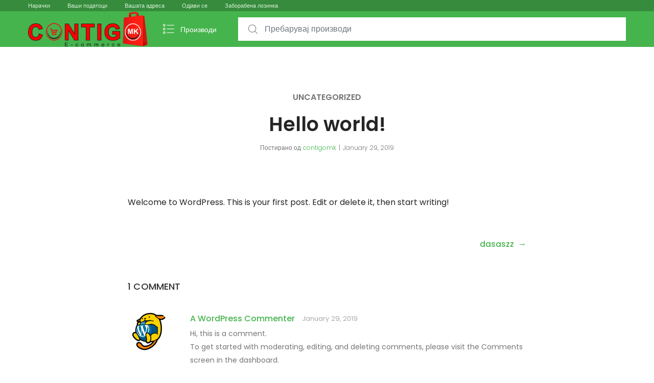

--- FILE ---
content_type: text/html; charset=UTF-8
request_url: https://contigo.mk/index.php/2019/01/29/hello-world/
body_size: 5820
content:
<!DOCTYPE html>
<html lang="en-US">
<head>
<meta charset="UTF-8">
<meta name="viewport" content="width=device-width, initial-scale=1, shrink-to-fit=no">
<link rel="profile" href="https://gmpg.org/xfn/11">
<link rel="pingback" href="https://contigo.mk/xmlrpc.php">

<title>Hello world! &#8211; Contigo MK</title>
<link rel='dns-prefetch' href='//fonts.googleapis.com' />
<link rel='dns-prefetch' href='//s.w.org' />
<link rel="alternate" type="application/rss+xml" title="Contigo MK &raquo; Feed" href="https://contigo.mk/index.php/feed/" />
<link rel="alternate" type="application/rss+xml" title="Contigo MK &raquo; Comments Feed" href="https://contigo.mk/index.php/comments/feed/" />
<link rel="alternate" type="application/rss+xml" title="Contigo MK &raquo; Hello world! Comments Feed" href="https://contigo.mk/index.php/2019/01/29/hello-world/feed/" />
		<script type="7071ab321f649fbe802b99c3-text/javascript">
			window._wpemojiSettings = {"baseUrl":"https:\/\/s.w.org\/images\/core\/emoji\/11.2.0\/72x72\/","ext":".png","svgUrl":"https:\/\/s.w.org\/images\/core\/emoji\/11.2.0\/svg\/","svgExt":".svg","source":{"concatemoji":"https:\/\/contigo.mk\/wp-includes\/js\/wp-emoji-release.min.js?ver=5.1.21"}};
			!function(e,a,t){var n,r,o,i=a.createElement("canvas"),p=i.getContext&&i.getContext("2d");function s(e,t){var a=String.fromCharCode;p.clearRect(0,0,i.width,i.height),p.fillText(a.apply(this,e),0,0);e=i.toDataURL();return p.clearRect(0,0,i.width,i.height),p.fillText(a.apply(this,t),0,0),e===i.toDataURL()}function c(e){var t=a.createElement("script");t.src=e,t.defer=t.type="text/javascript",a.getElementsByTagName("head")[0].appendChild(t)}for(o=Array("flag","emoji"),t.supports={everything:!0,everythingExceptFlag:!0},r=0;r<o.length;r++)t.supports[o[r]]=function(e){if(!p||!p.fillText)return!1;switch(p.textBaseline="top",p.font="600 32px Arial",e){case"flag":return s([55356,56826,55356,56819],[55356,56826,8203,55356,56819])?!1:!s([55356,57332,56128,56423,56128,56418,56128,56421,56128,56430,56128,56423,56128,56447],[55356,57332,8203,56128,56423,8203,56128,56418,8203,56128,56421,8203,56128,56430,8203,56128,56423,8203,56128,56447]);case"emoji":return!s([55358,56760,9792,65039],[55358,56760,8203,9792,65039])}return!1}(o[r]),t.supports.everything=t.supports.everything&&t.supports[o[r]],"flag"!==o[r]&&(t.supports.everythingExceptFlag=t.supports.everythingExceptFlag&&t.supports[o[r]]);t.supports.everythingExceptFlag=t.supports.everythingExceptFlag&&!t.supports.flag,t.DOMReady=!1,t.readyCallback=function(){t.DOMReady=!0},t.supports.everything||(n=function(){t.readyCallback()},a.addEventListener?(a.addEventListener("DOMContentLoaded",n,!1),e.addEventListener("load",n,!1)):(e.attachEvent("onload",n),a.attachEvent("onreadystatechange",function(){"complete"===a.readyState&&t.readyCallback()})),(n=t.source||{}).concatemoji?c(n.concatemoji):n.wpemoji&&n.twemoji&&(c(n.twemoji),c(n.wpemoji)))}(window,document,window._wpemojiSettings);
		</script>
		<style type="text/css">
img.wp-smiley,
img.emoji {
	display: inline !important;
	border: none !important;
	box-shadow: none !important;
	height: 1em !important;
	width: 1em !important;
	margin: 0 .07em !important;
	vertical-align: -0.1em !important;
	background: none !important;
	padding: 0 !important;
}
</style>
	<link rel='stylesheet' id='wp-block-library-css'  href='https://contigo.mk/wp-includes/css/dist/block-library/style.min.css?ver=5.1.21' type='text/css' media='all' />
<link rel='stylesheet' id='tokoo-style-css'  href='https://contigo.mk/wp-content/themes/tokoo/style.css?ver=1.1.0' type='text/css' media='all' />
<link rel='stylesheet' id='tokoo-color-css'  href='https://contigo.mk/wp-content/themes/tokoo/assets/css/colors/green.css?ver=1.1.0' type='text/css' media='all' />
<link rel='stylesheet' id='tokoo-fonts-css'  href='https://fonts.googleapis.com/css?family=Poppins:300,400,500,600&#038;subset=latin%2Clatin-ext' type='text/css' media='all' />
<link rel='stylesheet' id='tokoo-fontawesome-css'  href='https://contigo.mk/wp-content/themes/tokoo/assets/css/fontawesome-all.css?ver=1.1.0' type='text/css' media='all' />
<link rel='stylesheet' id='tokoo-flaticon-css'  href='https://contigo.mk/wp-content/themes/tokoo/assets/css/flaticon.css?ver=1.1.0' type='text/css' media='all' />
<script type="7071ab321f649fbe802b99c3-text/javascript" src='https://contigo.mk/wp-includes/js/jquery/jquery.js?ver=1.12.4'></script>
<script type="7071ab321f649fbe802b99c3-text/javascript" src='https://contigo.mk/wp-includes/js/jquery/jquery-migrate.min.js?ver=1.4.1'></script>
<link rel='https://api.w.org/' href='https://contigo.mk/index.php/wp-json/' />
<link rel="EditURI" type="application/rsd+xml" title="RSD" href="https://contigo.mk/xmlrpc.php?rsd" />
<link rel="wlwmanifest" type="application/wlwmanifest+xml" href="https://contigo.mk/wp-includes/wlwmanifest.xml" /> 
<link rel='next' title='dasaszz' href='https://contigo.mk/index.php/2021/03/25/dasaszz/' />
<meta name="generator" content="WordPress 5.1.21" />
<link rel="canonical" href="https://contigo.mk/index.php/2019/01/29/hello-world/" />
<link rel='shortlink' href='https://contigo.mk/?p=1' />
<link rel="alternate" type="application/json+oembed" href="https://contigo.mk/index.php/wp-json/oembed/1.0/embed?url=https%3A%2F%2Fcontigo.mk%2Findex.php%2F2019%2F01%2F29%2Fhello-world%2F" />
<link rel="alternate" type="text/xml+oembed" href="https://contigo.mk/index.php/wp-json/oembed/1.0/embed?url=https%3A%2F%2Fcontigo.mk%2Findex.php%2F2019%2F01%2F29%2Fhello-world%2F&#038;format=xml" />
		<style type="text/css">.recentcomments a{display:inline !important;padding:0 !important;margin:0 !important;}</style>
		<link rel="icon" href="https://contigo.mk/wp-content/uploads/2019/04/cropped-Untitled-2-32x32.png" sizes="32x32" />
<link rel="icon" href="https://contigo.mk/wp-content/uploads/2019/04/cropped-Untitled-2-192x192.png" sizes="192x192" />
<link rel="apple-touch-icon-precomposed" href="https://contigo.mk/wp-content/uploads/2019/04/cropped-Untitled-2-180x180.png" />
<meta name="msapplication-TileImage" content="https://contigo.mk/wp-content/uploads/2019/04/cropped-Untitled-2-270x270.png" />
</head>
<body class="post-template-default single single-post postid-1 single-format-standard wp-custom-logo no-wc-breadcrumb full-width ">
<div id="page" class="hfeed site">
       
    <header class="site-header header-v1">
        <div class="desktop-only">
                    <div class="top-bar">
            <div class="container">
                <div class="top-bar-inner"><ul id="menu-woocomerce-menu" class="top-bar-nav top-bar-right"><li id="menu-item-2224" class="menu-item menu-item-type-custom menu-item-object-custom menu-item-2224"><a href="https://contigo.mk/index.php/my-account/orders/">Нарачки</a></li>
<li id="menu-item-2225" class="menu-item menu-item-type-custom menu-item-object-custom menu-item-2225"><a href="https://contigo.mk/index.php/my-account/edit-account/">Ваши податоци</a></li>
<li id="menu-item-2226" class="menu-item menu-item-type-custom menu-item-object-custom menu-item-2226"><a href="https://contigo.mk/index.php/my-account/edit-address/">Вашата адреса</a></li>
<li id="menu-item-2227" class="menu-item menu-item-type-custom menu-item-object-custom menu-item-2227"><a href="https://contigo.mk/index.php/my-account/customer-logout/?_wpnonce=ef4e711c99">Одјави се</a></li>
<li id="menu-item-2228" class="menu-item menu-item-type-custom menu-item-object-custom menu-item-2228"><a href="https://contigo.mk/index.php/my-account/lost-password/">Заборабена лозинка</a></li>
</ul></div>
            </div>
        </div>
        <div class="masthead masthead-v1">
            <div class="container">
                <div class="masthead-inner">
                <div class="header-logo-area">
            <div class="header-logo-area-inner">        <div class="site-branding"><a href="https://contigo.mk/" class="custom-logo-link" rel="home" itemprop="url"><img width="8951" height="2605" src="https://contigo.mk/wp-content/uploads/2019/10/CONTIGO-gol.png" class="custom-logo" alt="Contigo MK" itemprop="logo" srcset="https://contigo.mk/wp-content/uploads/2019/10/CONTIGO-gol.png 8951w, https://contigo.mk/wp-content/uploads/2019/10/CONTIGO-gol-300x87.png 300w, https://contigo.mk/wp-content/uploads/2019/10/CONTIGO-gol-768x224.png 768w, https://contigo.mk/wp-content/uploads/2019/10/CONTIGO-gol-1024x298.png 1024w, https://contigo.mk/wp-content/uploads/2019/10/CONTIGO-gol-600x175.png 600w" sizes="(max-width: 8951px) 100vw, 8951px" /></a>        </div>
        <div class="departments-menu">
            <div class="dropdown">
                <a href="https://contigo.mk/" class="departments-menu-title">
                    <i class="departments-menu-icon flaticon-list"></i>
                    <span>Производи<i class="departments-menu-icon "></i></span>
                </a>
                <ul class="sub-menu">	<li class="cat-item cat-item-1"><a href="https://contigo.mk/index.php/category/uncategorized/">Uncategorized</a>
</li>
</ul>            </div>
        </div>            </div>
        </div><div class="header-search"><div class="widget widget_search"><div class="tokoo-search-form-wrapper">
    <form role="search" method="get" class="search-form" action="https://contigo.mk/">
        <label class="screen-reader-text">Пребарување за:</label>
        <input type="search" class="search-field" placeholder="Пребарувај производи" value="" name="s" />
        <button class="search-submit" type="submit" value="Пребарувај"><i class="flaticon-magnifying-glass"></i></button>
    </form>
</div></div></div>                </div>
            </div>
        </div>        </div>

                    <div class="handheld-only">
                <div class="container">
                                        <div class="handheld-header">
                                <div class="off-canvas-navigation-wrapper">
                <div class="off-canvas-navbar-toggle-buttons clearfix">
                    <button class="navbar-toggler navbar-toggle-hamburger " type="button">
                        <i class="navbar-toggler-icon"></i>
                    </button>
                    <button class="navbar-toggler navbar-toggle-close " type="button">
                        <i class="glyph-icon flaticon-close"></i>
                    </button>
                </div>
                <div class="off-canvas-navigation" id="default-oc-header">
                    <ul id="menu-%d0%ba%d0%b0%d1%82%d0%b5%d0%b3%d0%be%d1%80%d0%b8%d0%b8" class="nav yamm"><li id="menu-item-18043" class="menu-item menu-item-type-taxonomy menu-item-object-category menu-item-18043"><a href="https://contigo.mk/index.php/category/za-deca/">ЗА ДЕЦА</a></li>
</ul>                </div>
            </div>
            <div class="site-branding">
                <a href="https://contigo.mk/" class="header-logo-link">
                    <a href="https://contigo.mk/" class="custom-logo-link" rel="home" itemprop="url"><img width="8951" height="2605" src="https://contigo.mk/wp-content/uploads/2019/10/CONTIGO-gol.png" class="custom-logo" alt="Contigo MK" itemprop="logo" srcset="https://contigo.mk/wp-content/uploads/2019/10/CONTIGO-gol.png 8951w, https://contigo.mk/wp-content/uploads/2019/10/CONTIGO-gol-300x87.png 300w, https://contigo.mk/wp-content/uploads/2019/10/CONTIGO-gol-768x224.png 768w, https://contigo.mk/wp-content/uploads/2019/10/CONTIGO-gol-1024x298.png 1024w, https://contigo.mk/wp-content/uploads/2019/10/CONTIGO-gol-600x175.png 600w" sizes="(max-width: 8951px) 100vw, 8951px" /></a>                </a>
            </div>        <div class="handheld-header-links">
            <ul class="columns-1">
                                    <li class="search">
                        <a href="">Search</a><div class="header-search"><div class="widget widget_search"><div class="tokoo-search-form-wrapper">
    <form role="search" method="get" class="search-form" action="https://contigo.mk/">
        <label class="screen-reader-text">Пребарување за:</label>
        <input type="search" class="search-field" placeholder="Пребарувај производи" value="" name="s" />
        <button class="search-submit" type="submit" value="Пребарувај"><i class="flaticon-magnifying-glass"></i></button>
    </form>
</div></div></div>                    </li>
                            </ul>
        </div>
                            </div>
                </div>
            </div>
            
    </header><!-- #masthead -->
    
    <div id="content" class="site-content" tabindex="-1">
        <div class="container">
                        <div class="site-content-inner">
	<div id="primary" class="content-area">
		<main id="main" class="site-main" role="main">

		
<div id="post-1" class="article single-article post-1 post type-post status-publish format-standard hentry category-uncategorized">

            <header class="entry-header">            <div class="entry-categories cat-links">
                <a href="https://contigo.mk/index.php/category/uncategorized/" rel="category tag">Uncategorized</a>            </div>
        
        <h2 class="alpha entry-title">Hello world!</h2>        <aside class="entry-meta">
            
            <div class="vcard author">
                <div class="label">Постирано од</div><a href="https://contigo.mk/index.php/author/contigomk/" class="url fn" rel="author">contigomk</a>            </div>

            <span class="posted-on"><a href="https://contigo.mk/index.php/2019/01/29/hello-world/" rel="bookmark"><time class="entry-date published updated" datetime="2019-01-29T18:34:25+01:00">January 29, 2019</time></a></span>
        </aside>
        </header><!-- .entry-header -->
                <div class="entry-content">
            <div class="entry-content-inner">
            
<p>Welcome to WordPress. This is your first post. Edit or delete it, then start writing!</p>
            </div>
        </div><!-- .entry-content -->
        
	<nav class="navigation post-navigation" role="navigation">
		<h2 class="screen-reader-text">Post navigation</h2>
		<div class="nav-links"><div class="nav-next"><a href="https://contigo.mk/index.php/2021/03/25/dasaszz/" rel="next">dasaszz</a></div></div>
	</nav>
<section id="comments" class="comments-area" aria-label="Post Comments">

        <div class="comments-area-inner">
        <h2 class="comments-title">
            1 Comment        </h2>

        <ol class="comment-list">
                    <li class="comment even thread-even depth-1" id="comment-1">
        <div class="comment-body">
                <div class="comment-author-gravatar"><img alt='' src='https://secure.gravatar.com/avatar/d7a973c7dab26985da5f961be7b74480?s=84&#038;d=mm&#038;r=g' class='avatar avatar-84 photo' height='84' width='84' /></div>        <div class="comment-meta-and-content">
        <div class="comment-meta commentmetadata">
            <div class="comment-author vcard">
            <cite class="comment-author-name fn"><a href='https://wordpress.org/' rel='external nofollow' class='url'>A WordPress Commenter</a></cite>            </div>
                        <a href="https://contigo.mk/index.php/2019/01/29/hello-world/#comment-1" class="comment-date">
                <time datetime="2019-01-29T18:34:25+01:00">January 29, 2019</time>            </a>
        </div>
                <div id="div-comment-1" class="comment-content">
                <div class="comment-text">
        <p>Hi, this is a comment.<br />
To get started with moderating, editing, and deleting comments, please visit the Comments screen in the dashboard.<br />
Commenter avatars come from <a href="https://gravatar.com">Gravatar</a>.</p>
        </div>
        <div class="reply">
                        </div>
        </div>
                </div>
                </div>
    </li><!-- #comment-## -->
        </ol><!-- .comment-list -->

            </div>        <p class="no-comments">Comments are closed.</p>
    
</section><!-- #comments -->
</div><!-- #post-## -->


<section class="tokoo-related-articles" >
        <header class="section-header">
                    <h2 class="section-title">Related Articles</h2>
            </header>
        <div class="related-posts columns-3">
                <article class="post article">
                    <header class="entry-header">            <div class="entry-categories cat-links">
                <a href="https://contigo.mk/index.php/category/uncategorized/" rel="category tag">Uncategorized</a>            </div>
        
        <h2 class="alpha entry-title"><a href="https://contigo.mk/index.php/2021/03/25/dasaszz/" rel="bookmark">dasaszz</a></h2>        <aside class="entry-meta">
            
            <div class="vcard author">
                <div class="label">Постирано од</div><a href="https://contigo.mk/index.php/author/contigomk/" class="url fn" rel="author">contigomk</a>            </div>

            <span class="posted-on"><a href="https://contigo.mk/index.php/2021/03/25/dasaszz/" rel="bookmark"><time class="entry-date published" datetime="2021-03-25T16:10:28+01:00">March 25, 2021</time> <time class="updated" datetime="2021-03-25T16:10:31+01:00">March 25, 2021</time></a></span>
        </aside>
        </header><!-- .entry-header -->
                </article>
                <article class="post article">
                    <header class="entry-header">            <div class="entry-categories cat-links">
                <a href="https://contigo.mk/index.php/category/uncategorized/" rel="category tag">Uncategorized</a>            </div>
        
        <h2 class="alpha entry-title"><a href="https://contigo.mk/index.php/2019/01/29/hello-world/" rel="bookmark">Hello world!</a></h2>        <aside class="entry-meta">
            
            <div class="vcard author">
                <div class="label">Постирано од</div><a href="https://contigo.mk/index.php/author/contigomk/" class="url fn" rel="author">contigomk</a>            </div>

            <span class="posted-on"><a href="https://contigo.mk/index.php/2019/01/29/hello-world/" rel="bookmark"><time class="entry-date published updated" datetime="2019-01-29T18:34:25+01:00">January 29, 2019</time></a></span>
        </aside>
        </header><!-- .entry-header -->
                </article>
            </div>
</section>

		</main><!-- #main -->
	</div><!-- #primary -->

            </div><!-- /.site-content-inner -->
        </div><!-- /.site-content -->
    </div><!-- /.container -->
    
    
    <footer class="site-footer footer-v1 ">
        <div class="footer-content">
            <div class="container"><div class="footer-logo-social"><div class="footer-logo">
                <a href="https://contigo.mk/" class="footer-logo-link">
                    <a href="https://contigo.mk/" class="custom-logo-link" rel="home" itemprop="url"><img width="8951" height="2605" src="https://contigo.mk/wp-content/uploads/2019/10/CONTIGO-gol.png" class="custom-logo" alt="Contigo MK" itemprop="logo" srcset="https://contigo.mk/wp-content/uploads/2019/10/CONTIGO-gol.png 8951w, https://contigo.mk/wp-content/uploads/2019/10/CONTIGO-gol-300x87.png 300w, https://contigo.mk/wp-content/uploads/2019/10/CONTIGO-gol-768x224.png 768w, https://contigo.mk/wp-content/uploads/2019/10/CONTIGO-gol-1024x298.png 1024w, https://contigo.mk/wp-content/uploads/2019/10/CONTIGO-gol-600x175.png 600w" sizes="(max-width: 8951px) 100vw, 8951px" /></a>                    <span class="footer-logo-text">Секогаш со вас!</span>
                </a>
            </div></div>                    <div class="footer-widgets row-1 col-4 fix">
                                <div class="block footer-widget-2">
                                    <div id="text-4" class="widget widget_text"><span class="gamma widget-title">Информации</span>			<div class="textwidget"><p><a href="https://contigo.mk/index.php/pravila-i-privatnost/">Правила и Приватност</a></p>
<p><a href="https://contigo.mk/index.php/zamena-i-vrakanje-na-proizvodi/">Замена и враќање</a></p>
<p><strong><a href="https://contigo.mk/index.php/nacin-na-plakanje/">Начин на плаќање</a></strong></p>
</div>
		</div>                                </div>
                                <div class="block footer-widget-3">
                                    <div id="text-2" class="widget widget_text"><span class="gamma widget-title">Контакт:</span>			<div class="textwidget"><p>ЈОВАНОСКИ КОМЕРЦ Доо</p>
<p>Кеј 9-ти Септември бр.55  7500 Прилеп</p>
<p><strong><img class="alignnone wp-image-2216" src="https://contigo.mk/wp-content/uploads/2019/08/download-e1567024410516.png" alt="" width="26" height="28" /> <a href="http://&quot;tel:079285613">079 285 613</a></strong></p>
<p>email :<a href="/cdn-cgi/l/email-protection" class="__cf_email__" data-cfemail="791a16170d101e1614123911160d14181015571a1614">[email&#160;protected]</a></p>
</div>
		</div>                                </div>
                                <div class="block footer-widget-4">
                                    <div id="nav_menu-6" class="widget widget_nav_menu"><span class="gamma widget-title">Мој профил</span><div class="menu-woocomerce-menu-container"><ul id="menu-woocomerce-menu-1" class="menu"><li class="menu-item menu-item-type-custom menu-item-object-custom menu-item-2224"><a href="https://contigo.mk/index.php/my-account/orders/">Нарачки</a></li>
<li class="menu-item menu-item-type-custom menu-item-object-custom menu-item-2225"><a href="https://contigo.mk/index.php/my-account/edit-account/">Ваши податоци</a></li>
<li class="menu-item menu-item-type-custom menu-item-object-custom menu-item-2226"><a href="https://contigo.mk/index.php/my-account/edit-address/">Вашата адреса</a></li>
<li class="menu-item menu-item-type-custom menu-item-object-custom menu-item-2227"><a href="https://contigo.mk/index.php/my-account/customer-logout/?_wpnonce=ef4e711c99">Одјави се</a></li>
<li class="menu-item menu-item-type-custom menu-item-object-custom menu-item-2228"><a href="https://contigo.mk/index.php/my-account/lost-password/">Заборабена лозинка</a></li>
</ul></div></div>                                </div>
                    </div><!-- .footer-widgets.row-1 --></div>
        </div><div class="footer-bottom-bar">
            <div class="container">
                                    <div class="footer-bottom-bar-inner">
                                                <div class="copyright-info">&copy; Copyright 2026, <a href="https://contigo.mk/">Contigo MK</a>. All Rights Reserved</div>                    </div>
                            </div>
        </div>    </footer>

    
</div><!-- /#page -->

<script data-cfasync="false" src="/cdn-cgi/scripts/5c5dd728/cloudflare-static/email-decode.min.js"></script><script type="7071ab321f649fbe802b99c3-text/javascript" src='https://contigo.mk/wp-content/themes/tokoo/assets/js/popper.min.js?ver=1.1.0'></script>
<script type="7071ab321f649fbe802b99c3-text/javascript" src='https://contigo.mk/wp-content/themes/tokoo/assets/js/bootstrap.min.js?ver=1.1.0'></script>
<script type="7071ab321f649fbe802b99c3-text/javascript" src='https://contigo.mk/wp-content/themes/tokoo/assets/js/jquery.easing.min.js?ver=1.1.0'></script>
<script type="7071ab321f649fbe802b99c3-text/javascript" src='https://contigo.mk/wp-content/themes/tokoo/assets/js/scrollup.min.js?ver=1.1.0'></script>
<script type="7071ab321f649fbe802b99c3-text/javascript" src='https://contigo.mk/wp-content/themes/tokoo/assets/js/jquery.waypoints.min.js?ver=1.1.0'></script>
<script type="7071ab321f649fbe802b99c3-text/javascript">
/* <![CDATA[ */
var tokooScreenReaderText = {"expand":"Expand child menu","collapse":"Collapse child menu"};
/* ]]> */
</script>
<script type="7071ab321f649fbe802b99c3-text/javascript" src='https://contigo.mk/wp-content/themes/tokoo/assets/js/navigation.min.js?ver=1.1.0'></script>
<script type="7071ab321f649fbe802b99c3-text/javascript" src='https://contigo.mk/wp-content/themes/tokoo/assets/js/slick.min.js?ver=1.1.0'></script>
<script type="7071ab321f649fbe802b99c3-text/javascript" src='https://contigo.mk/wp-includes/js/imagesloaded.min.js?ver=3.2.0'></script>
<script type="7071ab321f649fbe802b99c3-text/javascript" src='https://contigo.mk/wp-includes/js/masonry.min.js?ver=3.3.2'></script>
<script type="7071ab321f649fbe802b99c3-text/javascript">
/* <![CDATA[ */
var tokoo_options = {"ajax_url":"https:\/\/contigo.mk\/wp-admin\/admin-ajax.php","ajax_loader_url":"https:\/\/contigo.mk\/wp-content\/themes\/tokoo\/assets\/images\/ajax-loader.gif","enable_live_search":"","live_search_limit":"10","live_search_template":"<a href=\"{{url}}\" class=\"media live-search-media\"><img src=\"{{image}}\" class=\"media-left media-object flip pull-left\" height=\"60\" width=\"60\"><div class=\"media-body\"><p>{{{value}}}<\/p><\/div><\/a>","live_search_empty_msg":"Unable to find any products that match the current query","deal_countdown_text":{"days_text":"Days","hours_text":"Hours","mins_text":"Mins","secs_text":"Secs"}};
/* ]]> */
</script>
<script type="7071ab321f649fbe802b99c3-text/javascript" src='https://contigo.mk/wp-content/themes/tokoo/assets/js/tokoo.min.js?ver=1.1.0'></script>
<script type="7071ab321f649fbe802b99c3-text/javascript" src='https://contigo.mk/wp-includes/js/wp-embed.min.js?ver=5.1.21'></script>

<script src="/cdn-cgi/scripts/7d0fa10a/cloudflare-static/rocket-loader.min.js" data-cf-settings="7071ab321f649fbe802b99c3-|49" defer></script></body>
</html>